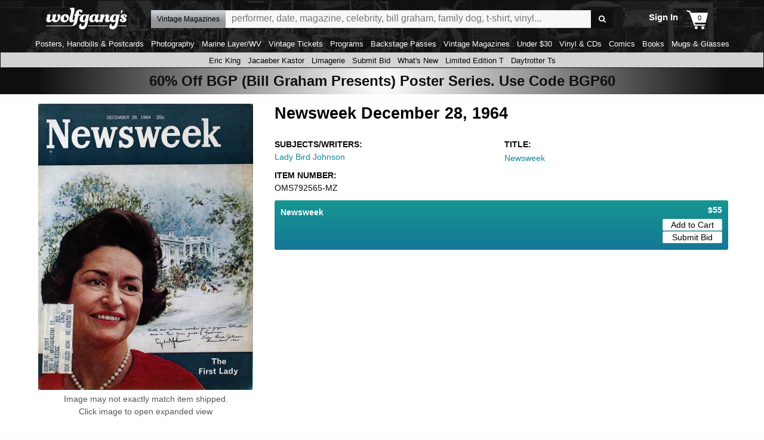

--- FILE ---
content_type: text/javascript
request_url: https://www.wolfgangs.com/wolfgangs.js/01-01-google-tag-manager.js?cb=38fjjjf
body_size: 2081
content:
wolfgangs.gtm = {
    getUserId: function () { // https://stackoverflow.com/questions/105034/create-guid-uuid-in-javascript#answer-8809472
        var cookieValue = document.cookie.replace(/(?:(?:^|.*;\s*)bgpaid\s*\=\s*([^;]*).*$)|^.*$/, "$1");
        if (wolfgangs.session && wolfgangs.session.GUID) {
            if (cookieValue !== wolfgangs.session.GUID) {
                document.cookie = "bgpaid=" + wolfgangs.session.GUID + ";expires=" + "Mon Oct 31 03:33:33 PDT 2030";
            }
            return wolfgangs.session.GUID;
        } else if (cookieValue) {
            return cookieValue;
        } else {
            var d = new Date().getTime();
            if (typeof performance !== 'undefined' && typeof performance.now === 'function') {
                d += performance.now(); //use high-precision timer if available
            }
            cookieValue = 'xxxxxxxx-xxxx-4xxx-yxxx-xxxxxxxxxxxx'.replace(/[xy]/g, function (c) {
                var r = (d + Math.random() * 16) % 16 | 0;
                d = Math.floor(d / 16);
                return (c === 'x' ? r : (r & 0x3 | 0x8)).toString(16);
            });
            document.cookie = "bgpaid=" + cookieValue + ";expires=" + "Mon Oct 31 03:33:33 PDT 2030";
            return cookieValue;
        }
    },
    dependancyTimeout: 1000,
    dependancyMaxRetries: 6,
    dependancyCallback: function (gtmAction, callback, retryNumber) {
        "use strict";
        if (!retryNumber) {
            retryNumber = 0;
        }
        if (window.dataLayer) { // wait for GA and dataLayer
            dataLayer.push(jQuery.extend(gtmAction, {
                'eventCallback': function (data) {
                    if (!wolfgangs.ajaxify.enabled && gtmAction.ecommerce) {
                        dataLayer.push({ 'event': 'Ecommerce Change' });
                    }
                    if (typeof callback === "function") {
                        window.setTimeout(function () { callback(data); }, wolfgangs.ajaxify.enabled ? 0 : wolfgangs.gtm.dependancyTimeout); // try to wait for GA to recieve the data (for non-members which use non-ajax page changes)
                    }
                }
            }));
        } else if (retryNumber < wolfgangs.gtm.dependancyMaxRetries) {
            window.setTimeout(function () { wolfgangs.gtm.dependancyCallback(gtmAction, callback, retryNumber + 1) }, wolfgangs.gtm.dependancyTimeout);
        } else {
            if (typeof callback === "function") {
                window.setTimeout(function () { callback(); }, wolfgangs.ajaxify.enabled ? 0 : wolfgangs.gtm.dependancyTimeout); // try to wait for GA to recieve the data (for non-members which use non-ajax page changes)
            }
        }
    },
    dependancyCallbackGA4: function (gtmAction, callback, retryNumber) {
        "use strict";
        if (!retryNumber) {
            retryNumber = 0;
        }
        if (window.dataLayer) { // wait for GA and dataLayer
            dataLayer.push(gtmAction);
            console.log('Push purchase to dataLayer');
            console.log(gtmAction);

            console.log("Waiting....");
            sleep(1000);
            console.log("Continue");
            // callback();
            if (!window.location.href.includes("order-")) {
                window.setTimeout(callback, 1000); // try to wait for GA to recieve the data (for non-members which use non-ajax page changes)
            }
            // if (typeof callback === "function") {
            //  window.setTimeout(function () { callback; }, 1000); // try to wait for GA to recieve the data (for non-members which use non-ajax page changes)
            // callback();
            //}
        } else if (retryNumber < wolfgangs.gtm.dependancyMaxRetries) {
            // window.setTimeout(function () { wolfgangs.gtm.dependancyCallbackGA4(gtmAction, callback, retryNumber + 1) }, wolfgangs.gtm.dependancyTimeout);
        } else {
            if (typeof callback === "function") {
                window.setTimeout(function () { callback(); }, wolfgangs.ajaxify.enabled ? 0 : wolfgangs.gtm.dependancyTimeout); // try to wait for GA to recieve the data (for non-members which use non-ajax page changes)
            }
        }
    },
    pageview: function (url, title) {
        "use strict";
        var pageTitle = document.title,
            pageUrl = document.location.href,
            hostname = document.location.hostname;
        pageUrl = pageUrl.substring(pageUrl.indexOf(hostname) + hostname.length + 1);
        if (pageUrl === "") {
            pageUrl = "/";
        }
        if (url) {
            pageUrl = url;
        }
        if (title) {
            pageTitle = title;
        }
        wolfgangs.gtm.dependancyCallback({
            'virtualPageURL': pageUrl,
            'virtualPageTitle': pageTitle,
            'event': 'VirtualPageview'
        });
        //typeof firebasehit === "function" && firebasehit(url);
    },
    event: {
        refresh: function (url) {
            "use strict";
            wolfgangs.gtm.dependancyCallback({
                'event': 'refresh',
                'virtualPageURL': url
            });
        },
        usedSeeAll: function (callback) {
            "use strict";
            //if (!wolfgangs.scroll.hasUsedScrollBar) {
            //wolfgangs.scroll.hasUsedScrollBar = true;
            wolfgangs.gtm.dependancyCallback({
                'event': 'seeallCarousel'
            }, callback);
            //}
        },
        usedScroll: function () {
            "use strict";
            //if (!wolfgangs.scroll.hasUsedScrollBar) {
            //wolfgangs.scroll.hasUsedScrollBar = true;
            wolfgangs.gtm.dependancyCallback({
                'event': 'scrolledCarousel'
            });
            //}
        },
        checkout: function (phase, callback) {
            "use strict";
            wolfgangs.gtm.dependancyCallback({
                'label': phase,
                'event': 'checkoutPhase'
            }, callback);
        }
    },
    cart: { /* https://developers.google.com/tag-manager/enhanced-ecommerce#product-clicks */
        add: function (iteminfo, callback) {
            "use strict";
            cart.addGA4(iteminfo, callback);
            wolfgangs.gtm.dependancyCallback({
                'ecommerce': {
                    'currencyCode': 'USD',
                    'add': {
                        'products': [iteminfo]
                    }
                },
                'event': 'addToCart'
            }, callback);
        },
        remove: function (iteminfo, callback) {
            "use strict";
            wolfgangs.gtm.dependancyCallback({
                'ecommerce': {
                    'remove': {
                        'products': [iteminfo]
                    }
                },
                'event': 'removeFromCart'
            }, callback);
        },
        update: function (iteminfo, callback) {
            "use strict";
            var absoluteValueItemInfo = iteminfo;
            absoluteValueItemInfo.quantity = Math.abs(absoluteValueItemInfo.quantity);
            if (iteminfo.quantity > 0) {
                wolfgangs.gtm.cart.add(absoluteValueItemInfo, callback);
            } else if (iteminfo.quantity < 0) {
                wolfgangs.gtm.cart.remove(absoluteValueItemInfo, callback);
            }
        },
        crawlEvent: function () {
            "use strict";
            wolfgangs.gtm.dependancyCallback({ 'event': 'cartcrawl' });
        }
    },
    impression: {
        detail: function (iteminfo, callback) {
            "use strict";
            wolfgangs.gtm.dependancyCallback({
                'ecommerce': {
                    'detail': {
                        'products': [iteminfo]
                    }
                },
                'event': 'impression'
            }, callback);
        }
    },
    adwords: {
        viewitem: function (json) {
            wolfgangs.gtm.dependancyCallback({
                "value": json.value,
                "items": json.items,
                'event': 'adwords_view_item'
            });
        },
        addtocart: function (json) {
            wolfgangs.gtm.dependancyCallback({
                "value": json.value,
                "items": json.items,
                'event': 'add_to_cart'
            });
        },
        purchase: function (json) {
            wolfgangs.gtm.dependancyCallback({
                "value": json.value,
                "items": json.items,
                'event': 'purchase'
            });
        }
    },
    search: {
        crawlEvent: function () {
            "use strict";
            dataLayer.push({ 'event': 'searchcrawl' });
        }
    },
    purchase: function (order, items, callback) { /* https://developers.google.com/tag-manager/enhanced-ecommerce#purchases */
        "use strict";
        /* first see if we've already recorded this order to avoid duplicates due to page refresh */
        var record = localStorage ? localStorage.getItem(order.id) : Cookies.get(order.id);
        if (!record) {
            if (localStorage) {
                localStorage.setItem(order.id + '-ua', true);
            } else {
                Cookies.set(order.id + '-ua', true);
            }
            wolfgangs.gtm.dependancyCallback({
                'ecommerce': {
                    'purchase': {
                        'actionField': order,
                        'products': items
                    }
                },
                'event': 'purchase'
            }, null);
        } else if (typeof callback === "function") {
            //callback();
        }
    },
    purchaseGA4: function (purchase, callback) { /* https://developers.google.com/tag-manager/enhanced-ecommerce#purchases */
        "use strict";

        /* first see if we've already recorded this order to avoid duplicates due to page refresh */
        var record = localStorage ? localStorage.getItem('GA4-' + purchase.ecommerce.transaction_id) : Cookies.get(order.id);
        if (!record) {
            if (localStorage) {
                localStorage.setItem('GA4-' + purchase.ecommerce.transaction_id, true);
            } else {
                Cookies.set('GA4-' + order.id, true);
            }
            //dataLayer.push(ga4Json);
            console.log('GA4-' + purchase.ecommerce.transaction_id + '-SENT');
            if (!localStorage.getItem('GA4-' + purchase.ecommerce.transaction_id + '-SENT')) {
                console.log("SEND PURCHASE");
                wolfgangs.gtm.dependancyCallbackGA4(purchase, callback);
            }
            localStorage.setItem('GA4-' + purchase.ecommerce.transaction_id + '-SENT', true);

            //wolfgangs.gtm.dependancyCallbackGA4(purchase, callback);
            //callback();
        } else if (typeof callback === "function") {
            callback();
        }
    },
    purchaseDownload: function (jsonData) { /* for downloads - no callback for downlaods because I don't know about the download until I purchase it */
        "use strict";
        dataLayer.push(jsonData);
    }
};

function sleep(milliseconds) {
    var date = Date.now();
    var currentDate = null;
    do {
        currentDate = Date.now();
    } while (currentDate - date < milliseconds);
}
wolfgangs.session.GUID = wolfgangs.gtm.getUserId();